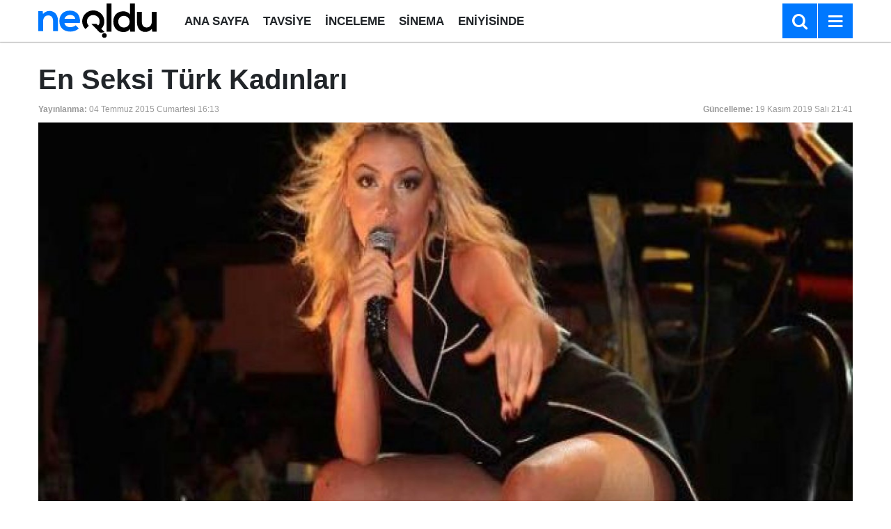

--- FILE ---
content_type: text/html; charset=utf-8
request_url: https://www.google.com/recaptcha/api2/aframe
body_size: 270
content:
<!DOCTYPE HTML><html><head><meta http-equiv="content-type" content="text/html; charset=UTF-8"></head><body><script nonce="HZ5BR7Q__IBgqmJ3zz7I6w">/** Anti-fraud and anti-abuse applications only. See google.com/recaptcha */ try{var clients={'sodar':'https://pagead2.googlesyndication.com/pagead/sodar?'};window.addEventListener("message",function(a){try{if(a.source===window.parent){var b=JSON.parse(a.data);var c=clients[b['id']];if(c){var d=document.createElement('img');d.src=c+b['params']+'&rc='+(localStorage.getItem("rc::a")?sessionStorage.getItem("rc::b"):"");window.document.body.appendChild(d);sessionStorage.setItem("rc::e",parseInt(sessionStorage.getItem("rc::e")||0)+1);localStorage.setItem("rc::h",'1769753407075');}}}catch(b){}});window.parent.postMessage("_grecaptcha_ready", "*");}catch(b){}</script></body></html>